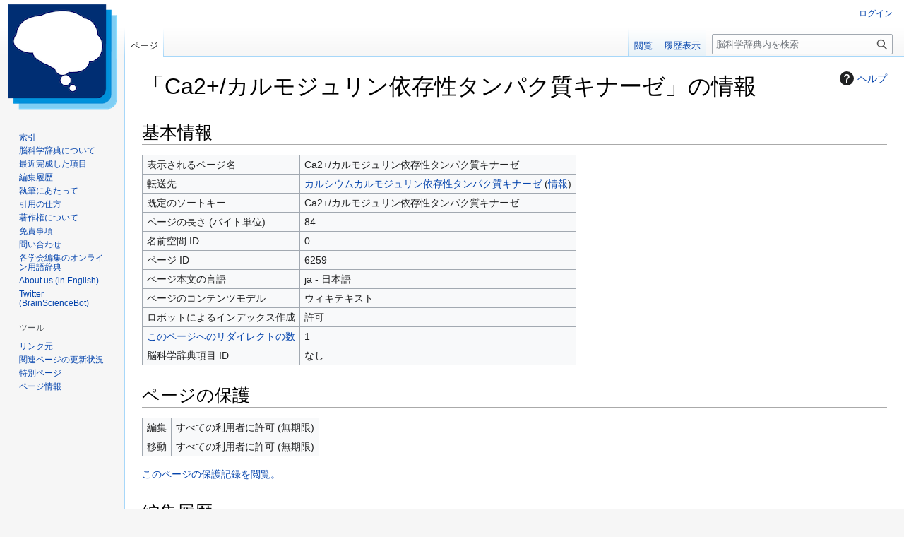

--- FILE ---
content_type: text/html; charset=UTF-8
request_url: https://bsd.neuroinf.jp/w/index.php?title=Ca2%2B/%E3%82%AB%E3%83%AB%E3%83%A2%E3%82%B8%E3%83%A5%E3%83%AA%E3%83%B3%E4%BE%9D%E5%AD%98%E6%80%A7%E3%82%BF%E3%83%B3%E3%83%91%E3%82%AF%E8%B3%AA%E3%82%AD%E3%83%8A%E3%83%BC%E3%82%BC&action=info
body_size: 5968
content:
<!DOCTYPE html>
<html class="client-nojs" lang="ja" dir="ltr">
<head>
<meta charset="UTF-8">
<title>「Ca2+/カルモジュリン依存性タンパク質キナーゼ」の情報 - 脳科学辞典</title>
<script>(function(){var className="client-js";var cookie=document.cookie.match(/(?:^|; )wiki_mw_mwclientpreferences=([^;]+)/);if(cookie){cookie[1].split('%2C').forEach(function(pref){className=className.replace(new RegExp('(^| )'+pref.replace(/-clientpref-\w+$|[^\w-]+/g,'')+'-clientpref-\\w+( |$)'),'$1'+pref+'$2');});}document.documentElement.className=className;}());RLCONF={"wgBreakFrames":true,"wgSeparatorTransformTable":["",""],"wgDigitTransformTable":["",""],"wgDefaultDateFormat":"ja","wgMonthNames":["","1月","2月","3月","4月","5月","6月","7月","8月","9月","10月","11月","12月"],"wgRequestId":"aWvBXnbM4xARxYTL5ldSpwACgg0","wgCanonicalNamespace":"","wgCanonicalSpecialPageName":false,"wgNamespaceNumber":0,"wgPageName":"Ca2+/カルモジュリン依存性タンパク質キナーゼ","wgTitle":"Ca2+/カルモジュリン依存性タンパク質キナーゼ","wgCurRevisionId":31283,"wgRevisionId":0,"wgArticleId":6259,"wgIsArticle":false,"wgIsRedirect":true,"wgAction":"info","wgUserName":null,"wgUserGroups":["*"],"wgCategories":[],"wgPageViewLanguage":"ja","wgPageContentLanguage":"ja","wgPageContentModel":"wikitext","wgRelevantPageName":"Ca2+/カルモジュリン依存性タンパク質キナーゼ","wgRelevantArticleId":6259,"wgIsProbablyEditable":false,"wgRelevantPageIsProbablyEditable":false,"wgRestrictionEdit":[],"wgRestrictionMove":[],"wgCiteReferencePreviewsActive":true,"wgMFDisplayWikibaseDescriptions":{"search":false,"watchlist":false,"tagline":false},"wgEditLatestRevision":true};
RLSTATE={"site.styles":"ready","user.styles":"ready","user":"ready","user.options":"loading","mediawiki.interface.helpers.styles":"ready","mediawiki.action.styles":"ready","mediawiki.helplink":"ready","skins.vector.styles.legacy":"ready","ext.embedVideo.styles":"ready"};RLPAGEMODULES=["site","mediawiki.page.ready","skins.vector.legacy.js","ext.PDBHandler","wikibase.ui.entitysearch","ext.embedVideo.overlay"];</script>
<script>(RLQ=window.RLQ||[]).push(function(){mw.loader.impl(function(){return["user.options@12s5i",function($,jQuery,require,module){mw.user.tokens.set({"patrolToken":"+\\","watchToken":"+\\","csrfToken":"+\\"});
}];});});</script>
<link rel="stylesheet" href="/w/load.php?lang=ja&amp;modules=ext.embedVideo.styles%7Cmediawiki.action.styles%7Cmediawiki.helplink%7Cmediawiki.interface.helpers.styles%7Cskins.vector.styles.legacy&amp;only=styles&amp;skin=vector">
<script async="" src="/w/load.php?lang=ja&amp;modules=startup&amp;only=scripts&amp;raw=1&amp;skin=vector"></script>
<meta name="ResourceLoaderDynamicStyles" content="">
<link rel="stylesheet" href="/w/load.php?lang=ja&amp;modules=site.styles&amp;only=styles&amp;skin=vector">
<meta name="generator" content="MediaWiki 1.43.6">
<meta name="robots" content="noindex,nofollow,max-image-preview:standard">
<meta name="format-detection" content="telephone=no">
<meta name="viewport" content="width=1120">
<link rel="icon" href="/w/images/favicon.ico">
<link rel="search" type="application/opensearchdescription+xml" href="/w/rest.php/v1/search" title="脳科学辞典 (ja)">
<link rel="EditURI" type="application/rsd+xml" href="https://bsd.neuroinf.jp/w/api.php?action=rsd">
<link rel="license" href="https://creativecommons.org/licenses/by-nc-sa/4.0/deed.ja">
<link rel="alternate" type="application/atom+xml" title="脳科学辞典の Atom フィード" href="/w/index.php?title=%E7%89%B9%E5%88%A5:%E6%9C%80%E8%BF%91%E3%81%AE%E6%9B%B4%E6%96%B0&amp;feed=atom">
</head>
<body class="skin-vector-legacy mediawiki ltr sitedir-ltr mw-hide-empty-elt ns-0 ns-subject page-Ca2_カルモジュリン依存性タンパク質キナーゼ rootpage-Ca2_カルモジュリン依存性タンパク質キナーゼ skin-vector action-info approvedRevs-approved"><div id="mw-page-base" class="noprint"></div>
<div id="mw-head-base" class="noprint"></div>
<div id="content" class="mw-body" role="main">
	<a id="top"></a>
	<div id="siteNotice"></div>
	<div class="mw-indicators">
	<div id="mw-indicator-mw-helplink" class="mw-indicator"><a href="https://www.mediawiki.org/wiki/Special:MyLanguage/Page_information" target="_blank" class="mw-helplink"><span class="mw-helplink-icon"></span>ヘルプ</a></div>
	</div>
	<h1 id="firstHeading" class="firstHeading mw-first-heading">「Ca2+/カルモジュリン依存性タンパク質キナーゼ」の情報</h1>
	<div id="bodyContent" class="vector-body">
		
		<div id="contentSub"><div id="mw-content-subtitle"></div></div>
		<div id="contentSub2"></div>
		
		<div id="jump-to-nav"></div>
		<a class="mw-jump-link" href="#mw-head">ナビゲーションに移動</a>
		<a class="mw-jump-link" href="#searchInput">検索に移動</a>
		<div id="mw-content-text" class="mw-body-content"><h2 id="基本情報"><span id="mw-pageinfo-header-basic"></span>基本情報</h2>
<table class="wikitable mw-page-info">
<tr id="mw-pageinfo-display-title" style="vertical-align: top;"><td>表示されるページ名</td><td>Ca2+/カルモジュリン依存性タンパク質キナーゼ</td></tr>
<tr id="mw-pageinfo-redirectsto" style="vertical-align: top;"><td>転送先</td><td><a href="/wiki/%E3%82%AB%E3%83%AB%E3%82%B7%E3%82%A6%E3%83%A0%E3%82%AB%E3%83%AB%E3%83%A2%E3%82%B8%E3%83%A5%E3%83%AA%E3%83%B3%E4%BE%9D%E5%AD%98%E6%80%A7%E3%82%BF%E3%83%B3%E3%83%91%E3%82%AF%E8%B3%AA%E3%82%AD%E3%83%8A%E3%83%BC%E3%82%BC" title="カルシウムカルモジュリン依存性タンパク質キナーゼ">カルシウムカルモジュリン依存性タンパク質キナーゼ</a> (<a href="/w/index.php?title=%E3%82%AB%E3%83%AB%E3%82%B7%E3%82%A6%E3%83%A0%E3%82%AB%E3%83%AB%E3%83%A2%E3%82%B8%E3%83%A5%E3%83%AA%E3%83%B3%E4%BE%9D%E5%AD%98%E6%80%A7%E3%82%BF%E3%83%B3%E3%83%91%E3%82%AF%E8%B3%AA%E3%82%AD%E3%83%8A%E3%83%BC%E3%82%BC&amp;action=info" title="カルシウムカルモジュリン依存性タンパク質キナーゼ">情報</a>)</td></tr>
<tr id="mw-pageinfo-default-sort" style="vertical-align: top;"><td>既定のソートキー</td><td>Ca2+/カルモジュリン依存性タンパク質キナーゼ</td></tr>
<tr id="mw-pageinfo-length" style="vertical-align: top;"><td>ページの長さ (バイト単位)</td><td>84</td></tr>
<tr id="mw-pageinfo-namespace-id" style="vertical-align: top;"><td>名前空間 ID</td><td>0</td></tr>
<tr id="mw-pageinfo-article-id" style="vertical-align: top;"><td>ページ ID</td><td>6259</td></tr>
<tr style="vertical-align: top;"><td>ページ本文の言語</td><td>ja - 日本語</td></tr>
<tr id="mw-pageinfo-content-model" style="vertical-align: top;"><td>ページのコンテンツモデル</td><td>ウィキテキスト</td></tr>
<tr id="mw-pageinfo-robot-policy" style="vertical-align: top;"><td>ロボットによるインデックス作成</td><td>許可</td></tr>
<tr style="vertical-align: top;"><td><a href="/w/index.php?title=%E7%89%B9%E5%88%A5:%E3%83%AA%E3%83%B3%E3%82%AF%E5%85%83/Ca2%2B/%E3%82%AB%E3%83%AB%E3%83%A2%E3%82%B8%E3%83%A5%E3%83%AA%E3%83%B3%E4%BE%9D%E5%AD%98%E6%80%A7%E3%82%BF%E3%83%B3%E3%83%91%E3%82%AF%E8%B3%AA%E3%82%AD%E3%83%8A%E3%83%BC%E3%82%BC&amp;hidelinks=1&amp;hidetrans=1" title="特別:リンク元/Ca2+/カルモジュリン依存性タンパク質キナーゼ">このページへのリダイレクトの数</a></td><td>1</td></tr>
<tr style="vertical-align: top;"><td>脳科学辞典項目 ID</td><td>なし</td></tr>
</table>
<h2 id="ページの保護"><span id="mw-pageinfo-header-restrictions"></span>ページの保護</h2>
<table class="wikitable mw-page-info">
<tr id="mw-restriction-edit" style="vertical-align: top;"><td>編集</td><td>すべての利用者に許可 (無期限)</td></tr>
<tr id="mw-restriction-move" style="vertical-align: top;"><td>移動</td><td>すべての利用者に許可 (無期限)</td></tr>
</table>
<a href="/w/index.php?title=%E7%89%B9%E5%88%A5:%E3%83%AD%E3%82%B0&amp;type=protect&amp;page=Ca2%2B%2F%E3%82%AB%E3%83%AB%E3%83%A2%E3%82%B8%E3%83%A5%E3%83%AA%E3%83%B3%E4%BE%9D%E5%AD%98%E6%80%A7%E3%82%BF%E3%83%B3%E3%83%91%E3%82%AF%E8%B3%AA%E3%82%AD%E3%83%8A%E3%83%BC%E3%82%BC" title="特別:ログ">このページの保護記録を閲覧。</a>
<h2 id="編集履歴"><span id="mw-pageinfo-header-edits"></span>編集履歴</h2>
<table class="wikitable mw-page-info">
<tr id="mw-pageinfo-firstuser" style="vertical-align: top;"><td>ページの作成者</td><td><a href="/wiki/%E5%88%A9%E7%94%A8%E8%80%85:WikiSysop" class="mw-userlink" title="利用者:WikiSysop" data-mw-revid="31283"><bdi>WikiSysop</bdi></a> <span class="mw-usertoollinks">(<a href="/w/index.php?title=%E5%88%A9%E7%94%A8%E8%80%85%E3%83%BB%E3%83%88%E3%83%BC%E3%82%AF:WikiSysop&amp;action=edit&amp;redlink=1" class="new mw-usertoollinks-talk" title="利用者・トーク:WikiSysop (存在しないページ)">トーク</a> | <a href="/wiki/%E7%89%B9%E5%88%A5:%E6%8A%95%E7%A8%BF%E8%A8%98%E9%8C%B2/WikiSysop" class="mw-usertoollinks-contribs" title="特別:投稿記録/WikiSysop">投稿記録</a>)</span></td></tr>
<tr id="mw-pageinfo-firsttime" style="vertical-align: top;"><td>ページの作成日時</td><td><a href="/w/index.php?title=Ca2%2B/%E3%82%AB%E3%83%AB%E3%83%A2%E3%82%B8%E3%83%A5%E3%83%AA%E3%83%B3%E4%BE%9D%E5%AD%98%E6%80%A7%E3%82%BF%E3%83%B3%E3%83%91%E3%82%AF%E8%B3%AA%E3%82%AD%E3%83%8A%E3%83%BC%E3%82%BC&amp;oldid=31283" class="mw-redirect" title="Ca2+/カルモジュリン依存性タンパク質キナーゼ">2015年8月8日 (土) 10:16</a></td></tr>
<tr id="mw-pageinfo-lastuser" style="vertical-align: top;"><td>最終編集者</td><td><a href="/wiki/%E5%88%A9%E7%94%A8%E8%80%85:WikiSysop" class="mw-userlink" title="利用者:WikiSysop" data-mw-revid="31283"><bdi>WikiSysop</bdi></a> <span class="mw-usertoollinks">(<a href="/w/index.php?title=%E5%88%A9%E7%94%A8%E8%80%85%E3%83%BB%E3%83%88%E3%83%BC%E3%82%AF:WikiSysop&amp;action=edit&amp;redlink=1" class="new mw-usertoollinks-talk" title="利用者・トーク:WikiSysop (存在しないページ)">トーク</a> | <a href="/wiki/%E7%89%B9%E5%88%A5:%E6%8A%95%E7%A8%BF%E8%A8%98%E9%8C%B2/WikiSysop" class="mw-usertoollinks-contribs" title="特別:投稿記録/WikiSysop">投稿記録</a>)</span></td></tr>
<tr id="mw-pageinfo-lasttime" style="vertical-align: top;"><td>最終編集日時</td><td><a href="/w/index.php?title=Ca2%2B/%E3%82%AB%E3%83%AB%E3%83%A2%E3%82%B8%E3%83%A5%E3%83%AA%E3%83%B3%E4%BE%9D%E5%AD%98%E6%80%A7%E3%82%BF%E3%83%B3%E3%83%91%E3%82%AF%E8%B3%AA%E3%82%AD%E3%83%8A%E3%83%BC%E3%82%BC&amp;oldid=31283" class="mw-redirect" title="Ca2+/カルモジュリン依存性タンパク質キナーゼ">2015年8月8日 (土) 10:16</a></td></tr>
<tr id="mw-pageinfo-edits" style="vertical-align: top;"><td>総編集回数</td><td>1</td></tr>
<tr id="mw-pageinfo-authors" style="vertical-align: top;"><td>総投稿者数</td><td>1</td></tr>
<tr id="mw-pageinfo-recent-edits" style="vertical-align: top;"><td>最近の編集回数 (過去 90 日)</td><td>0</td></tr>
<tr id="mw-pageinfo-recent-authors" style="vertical-align: top;"><td>最近の投稿者数</td><td>0</td></tr>
</table>

<div class="printfooter" data-nosnippet="">「<a dir="ltr" href="https://bsd.neuroinf.jp/wiki/Ca2%2B/カルモジュリン依存性タンパク質キナーゼ">https://bsd.neuroinf.jp/wiki/Ca2%2B/カルモジュリン依存性タンパク質キナーゼ</a>」から取得</div></div>
		<div id="catlinks" class="catlinks catlinks-allhidden" data-mw="interface"></div>
	</div>
</div>

<div id="mw-navigation">
	<h2>ナビゲーション メニュー</h2>
	<div id="mw-head">
		
<nav id="p-personal" class="mw-portlet mw-portlet-personal vector-user-menu-legacy vector-menu" aria-labelledby="p-personal-label"  >
	<h3
		id="p-personal-label"
		
		class="vector-menu-heading "
	>
		<span class="vector-menu-heading-label">個人用ツール</span>
	</h3>
	<div class="vector-menu-content">
		
		<ul class="vector-menu-content-list">
			
			<li id="pt-login" class="mw-list-item"><a href="/w/index.php?title=%E7%89%B9%E5%88%A5:%E3%83%AD%E3%82%B0%E3%82%A4%E3%83%B3&amp;returnto=Ca2%2B%2F%E3%82%AB%E3%83%AB%E3%83%A2%E3%82%B8%E3%83%A5%E3%83%AA%E3%83%B3%E4%BE%9D%E5%AD%98%E6%80%A7%E3%82%BF%E3%83%B3%E3%83%91%E3%82%AF%E8%B3%AA%E3%82%AD%E3%83%8A%E3%83%BC%E3%82%BC&amp;returntoquery=action%3Dinfo" title="ログインすることを推奨します。ただし、必須ではありません。 [o]" accesskey="o"><span>ログイン</span></a></li>
		</ul>
		
	</div>
</nav>

		<div id="left-navigation">
			
<nav id="p-namespaces" class="mw-portlet mw-portlet-namespaces vector-menu-tabs vector-menu-tabs-legacy vector-menu" aria-labelledby="p-namespaces-label"  >
	<h3
		id="p-namespaces-label"
		
		class="vector-menu-heading "
	>
		<span class="vector-menu-heading-label">名前空間</span>
	</h3>
	<div class="vector-menu-content">
		
		<ul class="vector-menu-content-list">
			
			<li id="ca-nstab-main" class="selected mw-list-item"><a href="/wiki/Ca2%2B/%E3%82%AB%E3%83%AB%E3%83%A2%E3%82%B8%E3%83%A5%E3%83%AA%E3%83%B3%E4%BE%9D%E5%AD%98%E6%80%A7%E3%82%BF%E3%83%B3%E3%83%91%E3%82%AF%E8%B3%AA%E3%82%AD%E3%83%8A%E3%83%BC%E3%82%BC" class="mw-redirect" title="コンテンツページを表示 [c]" accesskey="c"><span>ページ</span></a></li>
		</ul>
		
	</div>
</nav>

			
<nav id="p-variants" class="mw-portlet mw-portlet-variants emptyPortlet vector-menu-dropdown vector-menu" aria-labelledby="p-variants-label"  >
	<input type="checkbox"
		id="p-variants-checkbox"
		role="button"
		aria-haspopup="true"
		data-event-name="ui.dropdown-p-variants"
		class="vector-menu-checkbox"
		aria-labelledby="p-variants-label"
	>
	<label
		id="p-variants-label"
		
		class="vector-menu-heading "
	>
		<span class="vector-menu-heading-label">日本語</span>
	</label>
	<div class="vector-menu-content">
		
		<ul class="vector-menu-content-list">
			
			
		</ul>
		
	</div>
</nav>

		</div>
		<div id="right-navigation">
			
<nav id="p-views" class="mw-portlet mw-portlet-views vector-menu-tabs vector-menu-tabs-legacy vector-menu" aria-labelledby="p-views-label"  >
	<h3
		id="p-views-label"
		
		class="vector-menu-heading "
	>
		<span class="vector-menu-heading-label">表示</span>
	</h3>
	<div class="vector-menu-content">
		
		<ul class="vector-menu-content-list">
			
			<li id="ca-view" class="mw-list-item"><a href="/wiki/Ca2%2B/%E3%82%AB%E3%83%AB%E3%83%A2%E3%82%B8%E3%83%A5%E3%83%AA%E3%83%B3%E4%BE%9D%E5%AD%98%E6%80%A7%E3%82%BF%E3%83%B3%E3%83%91%E3%82%AF%E8%B3%AA%E3%82%AD%E3%83%8A%E3%83%BC%E3%82%BC" class="mw-redirect"><span>閲覧</span></a></li><li id="ca-history" class="mw-list-item"><a href="/w/index.php?title=Ca2%2B/%E3%82%AB%E3%83%AB%E3%83%A2%E3%82%B8%E3%83%A5%E3%83%AA%E3%83%B3%E4%BE%9D%E5%AD%98%E6%80%A7%E3%82%BF%E3%83%B3%E3%83%91%E3%82%AF%E8%B3%AA%E3%82%AD%E3%83%8A%E3%83%BC%E3%82%BC&amp;action=history" title="このページの過去の版 [h]" accesskey="h"><span>履歴表示</span></a></li>
		</ul>
		
	</div>
</nav>

			
<nav id="p-cactions" class="mw-portlet mw-portlet-cactions emptyPortlet vector-menu-dropdown vector-menu" aria-labelledby="p-cactions-label"  title="その他の操作" >
	<input type="checkbox"
		id="p-cactions-checkbox"
		role="button"
		aria-haspopup="true"
		data-event-name="ui.dropdown-p-cactions"
		class="vector-menu-checkbox"
		aria-labelledby="p-cactions-label"
	>
	<label
		id="p-cactions-label"
		
		class="vector-menu-heading "
	>
		<span class="vector-menu-heading-label">その他</span>
	</label>
	<div class="vector-menu-content">
		
		<ul class="vector-menu-content-list">
			
			
		</ul>
		
	</div>
</nav>

			
<div id="p-search" role="search" class="vector-search-box-vue  vector-search-box-show-thumbnail vector-search-box-auto-expand-width vector-search-box">
	<h3 >検索</h3>
	<form action="/w/index.php" id="searchform" class="vector-search-box-form">
		<div id="simpleSearch"
			class="vector-search-box-inner"
			 data-search-loc="header-navigation">
			<input class="vector-search-box-input"
				 type="search" name="search" placeholder="脳科学辞典内を検索" aria-label="脳科学辞典内を検索" autocapitalize="sentences" title="脳科学辞典内を検索 [f]" accesskey="f" id="searchInput"
			>
			<input type="hidden" name="title" value="特別:検索">
			<input id="mw-searchButton"
				 class="searchButton mw-fallbackSearchButton" type="submit" name="fulltext" title="この文字列が含まれるページを探す" value="検索">
			<input id="searchButton"
				 class="searchButton" type="submit" name="go" title="厳密に一致する名前のページが存在すれば、そのページへ移動する" value="表示">
		</div>
	</form>
</div>

		</div>
	</div>
	
<div id="mw-panel" class="vector-legacy-sidebar">
	<div id="p-logo" role="banner">
		<a class="mw-wiki-logo" href="/wiki/%E3%83%A1%E3%82%A4%E3%83%B3%E3%83%9A%E3%83%BC%E3%82%B8"
			title="メインページに移動する"></a>
	</div>
	
<nav id="p-navigation" class="mw-portlet mw-portlet-navigation vector-menu-portal portal vector-menu" aria-labelledby="p-navigation-label"  >
	<h3
		id="p-navigation-label"
		
		class="vector-menu-heading "
	>
		<span class="vector-menu-heading-label">案内</span>
	</h3>
	<div class="vector-menu-content">
		
		<ul class="vector-menu-content-list">
			
			<li id="n-索引" class="mw-list-item"><a href="/wiki/%E3%83%A1%E3%82%A4%E3%83%B3%E3%83%9A%E3%83%BC%E3%82%B8"><span>索引</span></a></li><li id="n-脳科学辞典について" class="mw-list-item"><a href="/wiki/%E8%84%B3%E7%A7%91%E5%AD%A6%E8%BE%9E%E5%85%B8:%E8%84%B3%E7%A7%91%E5%AD%A6%E8%BE%9E%E5%85%B8%E3%81%AB%E3%81%A4%E3%81%84%E3%81%A6"><span>脳科学辞典について</span></a></li><li id="n-最近完成した項目" class="mw-list-item"><a href="/wiki/%E8%84%B3%E7%A7%91%E5%AD%A6%E8%BE%9E%E5%85%B8:%E6%9C%80%E8%BF%91%E5%AE%8C%E6%88%90%E3%81%97%E3%81%9F%E9%A0%85%E7%9B%AE"><span>最近完成した項目</span></a></li><li id="n-編集履歴" class="mw-list-item"><a href="/wiki/%E7%89%B9%E5%88%A5:%E6%9C%80%E8%BF%91%E3%81%AE%E6%9B%B4%E6%96%B0"><span>編集履歴</span></a></li><li id="n-執筆にあたって" class="mw-list-item"><a href="/wiki/%E8%84%B3%E7%A7%91%E5%AD%A6%E8%BE%9E%E5%85%B8:%E5%9F%B7%E7%AD%86%E3%81%AB%E3%81%82%E3%81%9F%E3%81%A3%E3%81%A6"><span>執筆にあたって</span></a></li><li id="n-引用の仕方" class="mw-list-item"><a href="/wiki/%E8%84%B3%E7%A7%91%E5%AD%A6%E8%BE%9E%E5%85%B8:%E5%BC%95%E7%94%A8%E3%81%AE%E4%BB%95%E6%96%B9"><span>引用の仕方</span></a></li><li id="n-著作権について" class="mw-list-item"><a href="/wiki/%E8%84%B3%E7%A7%91%E5%AD%A6%E8%BE%9E%E5%85%B8:%E8%91%97%E4%BD%9C%E6%A8%A9"><span>著作権について</span></a></li><li id="n-免責事項" class="mw-list-item"><a href="/wiki/%E8%84%B3%E7%A7%91%E5%AD%A6%E8%BE%9E%E5%85%B8:%E5%85%8D%E8%B2%AC%E4%BA%8B%E9%A0%85"><span>免責事項</span></a></li><li id="n-問い合わせ" class="mw-list-item"><a href="/wiki/%E8%84%B3%E7%A7%91%E5%AD%A6%E8%BE%9E%E5%85%B8:%E5%95%8F%E3%81%84%E5%90%88%E3%82%8F%E3%81%9B"><span>問い合わせ</span></a></li><li id="n-各学会編集のオンライン用語辞典" class="mw-list-item"><a href="/wiki/%E8%84%B3%E7%A7%91%E5%AD%A6%E8%BE%9E%E5%85%B8:%E5%90%84%E5%AD%A6%E4%BC%9A%E7%B7%A8%E9%9B%86%E3%81%AE%E3%82%AA%E3%83%B3%E3%83%A9%E3%82%A4%E3%83%B3%E7%94%A8%E8%AA%9E%E8%BE%9E%E5%85%B8"><span>各学会編集のオンライン用語辞典</span></a></li><li id="n-About-us--(in-English)" class="mw-list-item"><a href="/wiki/About_us"><span>About us  (in English)</span></a></li><li id="n-Twitter-(BrainScienceBot)" class="mw-list-item"><a href="https://twitter.com/BrainScienceBot" rel="nofollow"><span>Twitter (BrainScienceBot)</span></a></li>
		</ul>
		
	</div>
</nav>

	
<nav id="p-tb" class="mw-portlet mw-portlet-tb vector-menu-portal portal vector-menu" aria-labelledby="p-tb-label"  >
	<h3
		id="p-tb-label"
		
		class="vector-menu-heading "
	>
		<span class="vector-menu-heading-label">ツール</span>
	</h3>
	<div class="vector-menu-content">
		
		<ul class="vector-menu-content-list">
			
			<li id="t-whatlinkshere" class="mw-list-item"><a href="/wiki/%E7%89%B9%E5%88%A5:%E3%83%AA%E3%83%B3%E3%82%AF%E5%85%83/Ca2%2B/%E3%82%AB%E3%83%AB%E3%83%A2%E3%82%B8%E3%83%A5%E3%83%AA%E3%83%B3%E4%BE%9D%E5%AD%98%E6%80%A7%E3%82%BF%E3%83%B3%E3%83%91%E3%82%AF%E8%B3%AA%E3%82%AD%E3%83%8A%E3%83%BC%E3%82%BC" title="ここにリンクしている全ウィキページの一覧 [j]" accesskey="j"><span>リンク元</span></a></li><li id="t-recentchangeslinked" class="mw-list-item"><a href="/wiki/%E7%89%B9%E5%88%A5:%E9%96%A2%E9%80%A3%E3%83%9A%E3%83%BC%E3%82%B8%E3%81%AE%E6%9B%B4%E6%96%B0%E7%8A%B6%E6%B3%81/Ca2%2B/%E3%82%AB%E3%83%AB%E3%83%A2%E3%82%B8%E3%83%A5%E3%83%AA%E3%83%B3%E4%BE%9D%E5%AD%98%E6%80%A7%E3%82%BF%E3%83%B3%E3%83%91%E3%82%AF%E8%B3%AA%E3%82%AD%E3%83%8A%E3%83%BC%E3%82%BC" rel="nofollow" title="このページからリンクしているページの最近の更新 [k]" accesskey="k"><span>関連ページの更新状況</span></a></li><li id="t-specialpages" class="mw-list-item"><a href="/wiki/%E7%89%B9%E5%88%A5:%E7%89%B9%E5%88%A5%E3%83%9A%E3%83%BC%E3%82%B8%E4%B8%80%E8%A6%A7" title="特別ページの一覧 [q]" accesskey="q"><span>特別ページ</span></a></li><li id="t-info" class="mw-list-item"><a href="/w/index.php?title=Ca2%2B/%E3%82%AB%E3%83%AB%E3%83%A2%E3%82%B8%E3%83%A5%E3%83%AA%E3%83%B3%E4%BE%9D%E5%AD%98%E6%80%A7%E3%82%BF%E3%83%B3%E3%83%91%E3%82%AF%E8%B3%AA%E3%82%AD%E3%83%8A%E3%83%BC%E3%82%BC&amp;action=info" title="このページについての詳細情報"><span>ページ情報</span></a></li>
		</ul>
		
	</div>
</nav>

<nav id="p-wikibase-otherprojects" class="mw-portlet mw-portlet-wikibase-otherprojects emptyPortlet vector-menu-portal portal vector-menu" aria-labelledby="p-wikibase-otherprojects-label"  >
	<h3
		id="p-wikibase-otherprojects-label"
		
		class="vector-menu-heading "
	>
		<span class="vector-menu-heading-label">他のプロジェクト</span>
	</h3>
	<div class="vector-menu-content">
		
		<ul class="vector-menu-content-list">
			
			
		</ul>
		
	</div>
</nav>

	
</div>

</div>

<footer id="footer" class="mw-footer" >
	<ul id="footer-info">
</ul>

	<ul id="footer-places">
	<li id="footer-places-privacy"><a href="/wiki/%E8%84%B3%E7%A7%91%E5%AD%A6%E8%BE%9E%E5%85%B8:%E3%83%97%E3%83%A9%E3%82%A4%E3%83%90%E3%82%B7%E3%83%BC%E3%83%BB%E3%83%9D%E3%83%AA%E3%82%B7%E3%83%BC">プライバシー・ポリシー</a></li>
	<li id="footer-places-about"><a href="/wiki/%E8%84%B3%E7%A7%91%E5%AD%A6%E8%BE%9E%E5%85%B8:%E8%84%B3%E7%A7%91%E5%AD%A6%E8%BE%9E%E5%85%B8%E3%81%AB%E3%81%A4%E3%81%84%E3%81%A6">脳科学辞典について</a></li>
	<li id="footer-places-disclaimers"><a href="/wiki/%E8%84%B3%E7%A7%91%E5%AD%A6%E8%BE%9E%E5%85%B8:%E5%85%8D%E8%B2%AC%E4%BA%8B%E9%A0%85">免責事項</a></li>
	<li id="footer-places-mobileview"><a href="https://bsd.neuroinf.jp/w/index.php?title=Ca2%2B/%E3%82%AB%E3%83%AB%E3%83%A2%E3%82%B8%E3%83%A5%E3%83%AA%E3%83%B3%E4%BE%9D%E5%AD%98%E6%80%A7%E3%82%BF%E3%83%B3%E3%83%91%E3%82%AF%E8%B3%AA%E3%82%AD%E3%83%8A%E3%83%BC%E3%82%BC&amp;action=info&amp;mobileaction=toggle_view_mobile" class="noprint stopMobileRedirectToggle">モバイルビュー</a></li>
</ul>

	<ul id="footer-icons" class="noprint">
	<li id="footer-copyrightico"><a href="https://creativecommons.org/licenses/by-nc-sa/4.0/deed.ja" class="cdx-button cdx-button--fake-button cdx-button--size-large cdx-button--fake-button--enabled"><img src="/w/resources/assets/licenses/cc-by-nc-sa.png" alt="クリエイティブ・コモンズ 表示-非営利-継承 4.0 国際" width="88" height="31" loading="lazy"></a></li>
	<li id="footer-poweredbyico"><a href="https://www.mediawiki.org/" class="cdx-button cdx-button--fake-button cdx-button--size-large cdx-button--fake-button--enabled"><img src="/w/resources/assets/poweredby_mediawiki.svg" alt="Powered by MediaWiki" width="88" height="31" loading="lazy"></a></li>
</ul>

</footer>

<script src="https://www.googletagmanager.com/gtag/js?id=G-MBE4H1M7WX" async=""></script><script>
window.dataLayer = window.dataLayer || [];

function gtag(){dataLayer.push(arguments);}
gtag('js', new Date());
gtag('config', 'G-MBE4H1M7WX', {});
</script>

<script>(RLQ=window.RLQ||[]).push(function(){mw.config.set({"wgBackendResponseTime":134});});</script>
</body>
</html>

--- FILE ---
content_type: text/javascript; charset=utf-8
request_url: https://bsd.neuroinf.jp/w/load.php?lang=ja&modules=startup&only=scripts&raw=1&skin=vector
body_size: 12869
content:
function isCompatible(){return!!('querySelector'in document&&'localStorage'in window&&typeof Promise==='function'&&Promise.prototype['finally']&&(function(){try{new Function('(a = 0) => a');return true;}catch(e){return false;}}())&&/./g.flags==='g');}if(!isCompatible()){document.documentElement.className=document.documentElement.className.replace(/(^|\s)client-js(\s|$)/,'$1client-nojs$2');while(window.NORLQ&&NORLQ[0]){NORLQ.shift()();}NORLQ={push:function(fn){fn();}};RLQ={push:function(){}};}else{if(window.performance&&performance.mark){performance.mark('mwStartup');}(function(){'use strict';var con=window.console;function Map(){this.values=Object.create(null);}Map.prototype={constructor:Map,get:function(selection,fallback){if(arguments.length<2){fallback=null;}if(typeof selection==='string'){return selection in this.values?this.values[selection]:fallback;}var results;if(Array.isArray(selection)){results={};for(var i=0;i<selection.length;i++){if(typeof selection[i]==='string'){results[selection[i]]=selection[i]in this.values?
this.values[selection[i]]:fallback;}}return results;}if(selection===undefined){results={};for(var key in this.values){results[key]=this.values[key];}return results;}return fallback;},set:function(selection,value){if(arguments.length>1){if(typeof selection==='string'){this.values[selection]=value;return true;}}else if(typeof selection==='object'){for(var key in selection){this.values[key]=selection[key];}return true;}return false;},exists:function(selection){return typeof selection==='string'&&selection in this.values;}};var log=function(){};log.warn=Function.prototype.bind.call(con.warn,con);var mw={now:function(){var perf=window.performance;var navStart=perf&&perf.timing&&perf.timing.navigationStart;mw.now=navStart&&perf.now?function(){return navStart+perf.now();}:Date.now;return mw.now();},trackQueue:[],trackError:function(data){if(mw.track){mw.track('resourceloader.exception',data);}else{mw.trackQueue.push({topic:'resourceloader.exception',data:data});}var e=data.exception;var msg=(e?'Exception':'Error')+
' in '+data.source+(data.module?' in module '+data.module:'')+(e?':':'.');con.log(msg);if(e){con.warn(e);}},Map:Map,config:new Map(),messages:new Map(),templates:new Map(),log:log};window.mw=window.mediaWiki=mw;window.QUnit=undefined;}());(function(){'use strict';var store,hasOwn=Object.hasOwnProperty;function fnv132(str){var hash=0x811C9DC5;for(var i=0;i<str.length;i++){hash+=(hash<<1)+(hash<<4)+(hash<<7)+(hash<<8)+(hash<<24);hash^=str.charCodeAt(i);}hash=(hash>>>0).toString(36).slice(0,5);while(hash.length<5){hash='0'+hash;}return hash;}var registry=Object.create(null),sources=Object.create(null),handlingPendingRequests=false,pendingRequests=[],queue=[],jobs=[],willPropagate=false,errorModules=[],baseModules=["jquery","mediawiki.base"],marker=document.querySelector('meta[name="ResourceLoaderDynamicStyles"]'),lastCssBuffer;function addToHead(el,nextNode){if(nextNode&&nextNode.parentNode){nextNode.parentNode.insertBefore(el,nextNode);}else{document.head.appendChild(el);}}function newStyleTag(text,nextNode){
var el=document.createElement('style');el.appendChild(document.createTextNode(text));addToHead(el,nextNode);return el;}function flushCssBuffer(cssBuffer){if(cssBuffer===lastCssBuffer){lastCssBuffer=null;}newStyleTag(cssBuffer.cssText,marker);for(var i=0;i<cssBuffer.callbacks.length;i++){cssBuffer.callbacks[i]();}}function addEmbeddedCSS(cssText,callback){if(!lastCssBuffer||cssText.startsWith('@import')){lastCssBuffer={cssText:'',callbacks:[]};requestAnimationFrame(flushCssBuffer.bind(null,lastCssBuffer));}lastCssBuffer.cssText+='\n'+cssText;lastCssBuffer.callbacks.push(callback);}function getCombinedVersion(modules){var hashes=modules.reduce(function(result,module){return result+registry[module].version;},'');return fnv132(hashes);}function allReady(modules){for(var i=0;i<modules.length;i++){if(mw.loader.getState(modules[i])!=='ready'){return false;}}return true;}function allWithImplicitReady(module){return allReady(registry[module].dependencies)&&(baseModules.indexOf(module)!==-1||allReady(baseModules));
}function anyFailed(modules){for(var i=0;i<modules.length;i++){var state=mw.loader.getState(modules[i]);if(state==='error'||state==='missing'){return modules[i];}}return false;}function doPropagation(){var didPropagate=true;var module;while(didPropagate){didPropagate=false;while(errorModules.length){var errorModule=errorModules.shift(),baseModuleError=baseModules.indexOf(errorModule)!==-1;for(module in registry){if(registry[module].state!=='error'&&registry[module].state!=='missing'){if(baseModuleError&&baseModules.indexOf(module)===-1){registry[module].state='error';didPropagate=true;}else if(registry[module].dependencies.indexOf(errorModule)!==-1){registry[module].state='error';errorModules.push(module);didPropagate=true;}}}}for(module in registry){if(registry[module].state==='loaded'&&allWithImplicitReady(module)){execute(module);didPropagate=true;}}for(var i=0;i<jobs.length;i++){var job=jobs[i];var failed=anyFailed(job.dependencies);if(failed!==false||allReady(job.dependencies)){
jobs.splice(i,1);i-=1;try{if(failed!==false&&job.error){job.error(new Error('Failed dependency: '+failed),job.dependencies);}else if(failed===false&&job.ready){job.ready();}}catch(e){mw.trackError({exception:e,source:'load-callback'});}didPropagate=true;}}}willPropagate=false;}function setAndPropagate(module,state){registry[module].state=state;if(state==='ready'){store.add(module);}else if(state==='error'||state==='missing'){errorModules.push(module);}else if(state!=='loaded'){return;}if(willPropagate){return;}willPropagate=true;mw.requestIdleCallback(doPropagation,{timeout:1});}function sortDependencies(module,resolved,unresolved){if(!(module in registry)){throw new Error('Unknown module: '+module);}if(typeof registry[module].skip==='string'){var skip=(new Function(registry[module].skip)());registry[module].skip=!!skip;if(skip){registry[module].dependencies=[];setAndPropagate(module,'ready');return;}}if(!unresolved){unresolved=new Set();}var deps=registry[module].dependencies;
unresolved.add(module);for(var i=0;i<deps.length;i++){if(resolved.indexOf(deps[i])===-1){if(unresolved.has(deps[i])){throw new Error('Circular reference detected: '+module+' -> '+deps[i]);}sortDependencies(deps[i],resolved,unresolved);}}resolved.push(module);}function resolve(modules){var resolved=baseModules.slice();for(var i=0;i<modules.length;i++){sortDependencies(modules[i],resolved);}return resolved;}function resolveStubbornly(modules){var resolved=baseModules.slice();for(var i=0;i<modules.length;i++){var saved=resolved.slice();try{sortDependencies(modules[i],resolved);}catch(err){resolved=saved;mw.log.warn('Skipped unavailable module '+modules[i]);if(modules[i]in registry){mw.trackError({exception:err,source:'resolve'});}}}return resolved;}function resolveRelativePath(relativePath,basePath){var relParts=relativePath.match(/^((?:\.\.?\/)+)(.*)$/);if(!relParts){return null;}var baseDirParts=basePath.split('/');baseDirParts.pop();var prefixes=relParts[1].split('/');prefixes.pop();
var prefix;var reachedRoot=false;while((prefix=prefixes.pop())!==undefined){if(prefix==='..'){reachedRoot=!baseDirParts.length||reachedRoot;if(!reachedRoot){baseDirParts.pop();}else{baseDirParts.push(prefix);}}}return(baseDirParts.length?baseDirParts.join('/')+'/':'')+relParts[2];}function makeRequireFunction(moduleObj,basePath){return function require(moduleName){var fileName=resolveRelativePath(moduleName,basePath);if(fileName===null){return mw.loader.require(moduleName);}if(hasOwn.call(moduleObj.packageExports,fileName)){return moduleObj.packageExports[fileName];}var scriptFiles=moduleObj.script.files;if(!hasOwn.call(scriptFiles,fileName)){throw new Error('Cannot require undefined file '+fileName);}var result,fileContent=scriptFiles[fileName];if(typeof fileContent==='function'){var moduleParam={exports:{}};fileContent(makeRequireFunction(moduleObj,fileName),moduleParam,moduleParam.exports);result=moduleParam.exports;}else{result=fileContent;}moduleObj.packageExports[fileName]=result;
return result;};}function addScript(src,callback,modules){var script=document.createElement('script');script.src=src;function onComplete(){if(script.parentNode){script.parentNode.removeChild(script);}if(callback){callback();callback=null;}}script.onload=onComplete;script.onerror=function(){onComplete();if(modules){for(var i=0;i<modules.length;i++){setAndPropagate(modules[i],'error');}}};document.head.appendChild(script);return script;}function queueModuleScript(src,moduleName,callback){pendingRequests.push(function(){if(moduleName!=='jquery'){window.require=mw.loader.require;window.module=registry[moduleName].module;}addScript(src,function(){delete window.module;callback();if(pendingRequests[0]){pendingRequests.shift()();}else{handlingPendingRequests=false;}});});if(!handlingPendingRequests&&pendingRequests[0]){handlingPendingRequests=true;pendingRequests.shift()();}}function addLink(url,media,nextNode){var el=document.createElement('link');el.rel='stylesheet';if(media){el.media=media;
}el.href=url;addToHead(el,nextNode);return el;}function globalEval(code){var script=document.createElement('script');script.text=code;document.head.appendChild(script);script.parentNode.removeChild(script);}function indirectEval(code){(1,eval)(code);}function enqueue(dependencies,ready,error){if(allReady(dependencies)){if(ready){ready();}return;}var failed=anyFailed(dependencies);if(failed!==false){if(error){error(new Error('Dependency '+failed+' failed to load'),dependencies);}return;}if(ready||error){jobs.push({dependencies:dependencies.filter(function(module){var state=registry[module].state;return state==='registered'||state==='loaded'||state==='loading'||state==='executing';}),ready:ready,error:error});}dependencies.forEach(function(module){if(registry[module].state==='registered'&&queue.indexOf(module)===-1){queue.push(module);}});mw.loader.work();}function execute(module){if(registry[module].state!=='loaded'){throw new Error('Module in state "'+registry[module].state+'" may not execute: '+module);
}registry[module].state='executing';var runScript=function(){var script=registry[module].script;var markModuleReady=function(){setAndPropagate(module,'ready');};var nestedAddScript=function(arr,offset){if(offset>=arr.length){markModuleReady();return;}queueModuleScript(arr[offset],module,function(){nestedAddScript(arr,offset+1);});};try{if(Array.isArray(script)){nestedAddScript(script,0);}else if(typeof script==='function'){if(module==='jquery'){script();}else{script(window.$,window.$,mw.loader.require,registry[module].module);}markModuleReady();}else if(typeof script==='object'&&script!==null){var mainScript=script.files[script.main];if(typeof mainScript!=='function'){throw new Error('Main file in module '+module+' must be a function');}mainScript(makeRequireFunction(registry[module],script.main),registry[module].module,registry[module].module.exports);markModuleReady();}else if(typeof script==='string'){globalEval(script);markModuleReady();}else{markModuleReady();}}catch(e){
setAndPropagate(module,'error');mw.trackError({exception:e,module:module,source:'module-execute'});}};if(registry[module].deprecationWarning){mw.log.warn(registry[module].deprecationWarning);}if(registry[module].messages){mw.messages.set(registry[module].messages);}if(registry[module].templates){mw.templates.set(module,registry[module].templates);}var cssPending=0;var cssHandle=function(){cssPending++;return function(){cssPending--;if(cssPending===0){var runScriptCopy=runScript;runScript=undefined;runScriptCopy();}};};var style=registry[module].style;if(style){if('css'in style){for(var i=0;i<style.css.length;i++){addEmbeddedCSS(style.css[i],cssHandle());}}if('url'in style){for(var media in style.url){var urls=style.url[media];for(var j=0;j<urls.length;j++){addLink(urls[j],media,marker);}}}}if(module==='user'){var siteDeps;var siteDepErr;try{siteDeps=resolve(['site']);}catch(e){siteDepErr=e;runScript();}if(!siteDepErr){enqueue(siteDeps,runScript,runScript);}}else if(cssPending===0){
runScript();}}function sortQuery(o){var sorted={};var list=[];for(var key in o){list.push(key);}list.sort();for(var i=0;i<list.length;i++){sorted[list[i]]=o[list[i]];}return sorted;}function buildModulesString(moduleMap){var str=[];var list=[];var p;function restore(suffix){return p+suffix;}for(var prefix in moduleMap){p=prefix===''?'':prefix+'.';str.push(p+moduleMap[prefix].join(','));list.push.apply(list,moduleMap[prefix].map(restore));}return{str:str.join('|'),list:list};}function makeQueryString(params){var str='';for(var key in params){str+=(str?'&':'')+encodeURIComponent(key)+'='+encodeURIComponent(params[key]);}return str;}function batchRequest(batch){if(!batch.length){return;}var sourceLoadScript,currReqBase,moduleMap;function doRequest(){var query=Object.create(currReqBase),packed=buildModulesString(moduleMap);query.modules=packed.str;query.version=getCombinedVersion(packed.list);query=sortQuery(query);addScript(sourceLoadScript+'?'+makeQueryString(query),null,packed.list);}
batch.sort();var reqBase={"lang":"ja","skin":"vector"};var splits=Object.create(null);for(var b=0;b<batch.length;b++){var bSource=registry[batch[b]].source;var bGroup=registry[batch[b]].group;if(!splits[bSource]){splits[bSource]=Object.create(null);}if(!splits[bSource][bGroup]){splits[bSource][bGroup]=[];}splits[bSource][bGroup].push(batch[b]);}for(var source in splits){sourceLoadScript=sources[source];for(var group in splits[source]){var modules=splits[source][group];currReqBase=Object.create(reqBase);if(group===0&&mw.config.get('wgUserName')!==null){currReqBase.user=mw.config.get('wgUserName');}var currReqBaseLength=makeQueryString(currReqBase).length+23;var length=0;moduleMap=Object.create(null);for(var i=0;i<modules.length;i++){var lastDotIndex=modules[i].lastIndexOf('.'),prefix=modules[i].slice(0,Math.max(0,lastDotIndex)),suffix=modules[i].slice(lastDotIndex+1),bytesAdded=moduleMap[prefix]?suffix.length+3:modules[i].length+3;if(length&&length+currReqBaseLength+bytesAdded>mw.loader.maxQueryLength){
doRequest();length=0;moduleMap=Object.create(null);}if(!moduleMap[prefix]){moduleMap[prefix]=[];}length+=bytesAdded;moduleMap[prefix].push(suffix);}doRequest();}}}function asyncEval(implementations,cb,offset){if(!implementations.length){return;}offset=offset||0;mw.requestIdleCallback(function(deadline){asyncEvalTask(deadline,implementations,cb,offset);});}function asyncEvalTask(deadline,implementations,cb,offset){for(var i=offset;i<implementations.length;i++){if(deadline.timeRemaining()<=0){asyncEval(implementations,cb,i);return;}try{indirectEval(implementations[i]);}catch(err){cb(err);}}}function getModuleKey(module){return module in registry?(module+'@'+registry[module].version):null;}function splitModuleKey(key){var index=key.lastIndexOf('@');if(index===-1||index===0){return{name:key,version:''};}return{name:key.slice(0,index),version:key.slice(index+1)};}function registerOne(module,version,dependencies,group,source,skip){if(module in registry){throw new Error('module already registered: '+module);
}registry[module]={module:{exports:{}},packageExports:{},version:version||'',dependencies:dependencies||[],group:typeof group==='undefined'?null:group,source:typeof source==='string'?source:'local',state:'registered',skip:typeof skip==='string'?skip:null};}mw.loader={moduleRegistry:registry,maxQueryLength:2000,addStyleTag:newStyleTag,addScriptTag:addScript,addLinkTag:addLink,enqueue:enqueue,resolve:resolve,work:function(){store.init();var q=queue.length,storedImplementations=[],storedNames=[],requestNames=[],batch=new Set();while(q--){var module=queue[q];if(mw.loader.getState(module)==='registered'&&!batch.has(module)){registry[module].state='loading';batch.add(module);var implementation=store.get(module);if(implementation){storedImplementations.push(implementation);storedNames.push(module);}else{requestNames.push(module);}}}queue=[];asyncEval(storedImplementations,function(err){store.stats.failed++;store.clear();mw.trackError({exception:err,source:'store-eval'});var failed=storedNames.filter(function(name){
return registry[name].state==='loading';});batchRequest(failed);});batchRequest(requestNames);},addSource:function(ids){for(var id in ids){if(id in sources){throw new Error('source already registered: '+id);}sources[id]=ids[id];}},register:function(modules){if(typeof modules!=='object'){registerOne.apply(null,arguments);return;}function resolveIndex(dep){return typeof dep==='number'?modules[dep][0]:dep;}for(var i=0;i<modules.length;i++){var deps=modules[i][2];if(deps){for(var j=0;j<deps.length;j++){deps[j]=resolveIndex(deps[j]);}}registerOne.apply(null,modules[i]);}},implement:function(module,script,style,messages,templates,deprecationWarning){var split=splitModuleKey(module),name=split.name,version=split.version;if(!(name in registry)){mw.loader.register(name);}if(registry[name].script!==undefined){throw new Error('module already implemented: '+name);}registry[name].version=version;registry[name].declarator=null;registry[name].script=script;registry[name].style=style;registry[name].messages=messages;
registry[name].templates=templates;registry[name].deprecationWarning=deprecationWarning;if(registry[name].state!=='error'&&registry[name].state!=='missing'){setAndPropagate(name,'loaded');}},impl:function(declarator){var data=declarator(),module=data[0],script=data[1]||null,style=data[2]||null,messages=data[3]||null,templates=data[4]||null,deprecationWarning=data[5]||null,split=splitModuleKey(module),name=split.name,version=split.version;if(!(name in registry)){mw.loader.register(name);}if(registry[name].script!==undefined){throw new Error('module already implemented: '+name);}registry[name].version=version;registry[name].declarator=declarator;registry[name].script=script;registry[name].style=style;registry[name].messages=messages;registry[name].templates=templates;registry[name].deprecationWarning=deprecationWarning;if(registry[name].state!=='error'&&registry[name].state!=='missing'){setAndPropagate(name,'loaded');}},load:function(modules,type){if(typeof modules==='string'&&/^(https?:)?\/?\//.test(modules)){
if(type==='text/css'){addLink(modules);}else if(type==='text/javascript'||type===undefined){addScript(modules);}else{throw new Error('Invalid type '+type);}}else{modules=typeof modules==='string'?[modules]:modules;enqueue(resolveStubbornly(modules));}},state:function(states){for(var module in states){if(!(module in registry)){mw.loader.register(module);}setAndPropagate(module,states[module]);}},getState:function(module){return module in registry?registry[module].state:null;},require:function(moduleName){var path;if(window.QUnit){var paths=moduleName.startsWith('@')?/^(@[^/]+\/[^/]+)\/(.*)$/.exec(moduleName):/^([^/]+)\/(.*)$/.exec(moduleName);if(paths){moduleName=paths[1];path=paths[2];}}if(mw.loader.getState(moduleName)!=='ready'){throw new Error('Module "'+moduleName+'" is not loaded');}return path?makeRequireFunction(registry[moduleName],'')('./'+path):registry[moduleName].module.exports;}};var hasPendingFlush=false,hasPendingWrites=false;function flushWrites(){while(store.queue.length){
store.set(store.queue.shift());}if(hasPendingWrites){store.prune();try{localStorage.removeItem(store.key);localStorage.setItem(store.key,JSON.stringify({items:store.items,vary:store.vary,asOf:Math.ceil(Date.now()/1e7)}));}catch(e){mw.trackError({exception:e,source:'store-localstorage-update'});}}hasPendingFlush=hasPendingWrites=false;}mw.loader.store=store={enabled:null,items:{},queue:[],stats:{hits:0,misses:0,expired:0,failed:0},key:"MediaWikiModuleStore:wiki",vary:"vector:2:1:ja",init:function(){if(this.enabled===null){this.enabled=false;if(true){this.load();}else{this.clear();}}},load:function(){try{var raw=localStorage.getItem(this.key);this.enabled=true;var data=JSON.parse(raw);if(data&&data.vary===this.vary&&data.items&&Date.now()<(data.asOf*1e7)+259e7){this.items=data.items;}}catch(e){}},get:function(module){if(this.enabled){var key=getModuleKey(module);if(key in this.items){this.stats.hits++;return this.items[key];}this.stats.misses++;}return false;},add:function(module){if(this.enabled){
this.queue.push(module);this.requestUpdate();}},set:function(module){var descriptor=registry[module],key=getModuleKey(module);if(key in this.items||!descriptor||descriptor.state!=='ready'||!descriptor.version||descriptor.group===1||descriptor.group===0||!descriptor.declarator){return;}var script=String(descriptor.declarator);if(script.length>1e5){return;}var srcParts=['mw.loader.impl(',script,');\n'];if(true){srcParts.push('// Saved in localStorage at ',(new Date()).toISOString(),'\n');var sourceLoadScript=sources[descriptor.source];var query=Object.create({"lang":"ja","skin":"vector"});query.modules=module;query.version=getCombinedVersion([module]);query=sortQuery(query);srcParts.push('//# sourceURL=',(new URL(sourceLoadScript,location)).href,'?',makeQueryString(query),'\n');query.sourcemap='1';query=sortQuery(query);srcParts.push('//# sourceMappingURL=',sourceLoadScript,'?',makeQueryString(query));}this.items[key]=srcParts.join('');hasPendingWrites=true;},prune:function(){for(var key in this.items){
if(getModuleKey(splitModuleKey(key).name)!==key){this.stats.expired++;delete this.items[key];}}},clear:function(){this.items={};try{localStorage.removeItem(this.key);}catch(e){}},requestUpdate:function(){if(!hasPendingFlush){hasPendingFlush=setTimeout(function(){mw.requestIdleCallback(flushWrites);},2000);}}};}());mw.requestIdleCallbackInternal=function(callback){setTimeout(function(){var start=mw.now();callback({didTimeout:false,timeRemaining:function(){return Math.max(0,50-(mw.now()-start));}});},1);};mw.requestIdleCallback=window.requestIdleCallback?window.requestIdleCallback.bind(window):mw.requestIdleCallbackInternal;(function(){var queue;mw.loader.addSource({"local":"/w/load.php"});mw.loader.register([["site","72svp",[1]],["site.styles","1vp98",[],2],["filepage","1ljys"],["user","1tdkc",[],0],["user.styles","18fec",[],0],["user.options","12s5i",[],1],["mediawiki.skinning.interface","15n5y"],["jquery.makeCollapsible.styles","1a43r"],["mediawiki.skinning.content.parsoid","2p1t4"],["web2017-polyfills","174re",[],null,null,"return'IntersectionObserver'in window\u0026\u0026typeof fetch==='function'\u0026\u0026typeof URL==='function'\u0026\u0026'toJSON'in URL.prototype;"],["jquery","xt2am"],["mediawiki.base","1lysh",[10]],["jquery.chosen","1q9kc"],["jquery.client","5k8ja"],["jquery.confirmable","1aw6f",[101]],["jquery.highlightText","9qzq7",[75]],["jquery.i18n","1tati",[100]],["jquery.lengthLimit","tlk9z",[60]],["jquery.makeCollapsible","6eeet",[7,75]],["jquery.spinner","iute0",[20]],["jquery.spinner.styles","1ktvw"],["jquery.suggestions","xoi3f",[15]],["jquery.tablesorter","1odfp",[23,102,75]],["jquery.tablesorter.styles","1m1x6"],["jquery.textSelection","18yom",[13]],["jquery.ui","1tpvo"],["moment","1lifg",[98,75]],["vue","1sy8w",[109]],["vuex","16fjm",[27]],["pinia","17tzw",[27]],["@wikimedia/codex","bnhrj",[31,27]],["codex-styles","1xtdk"],["mediawiki.codex.messagebox.styles","14gh0"],["@wikimedia/codex-search","dptjt",[34,27]],["codex-search-styles","dh4nx"],["mediawiki.template","72v1k"],["mediawiki.template.mustache","1m2gq",[35]],["mediawiki.apipretty","qt7g6"],["mediawiki.api","169ox",[101]],["mediawiki.content.json","jk5cc"],["mediawiki.confirmCloseWindow","ejvw1"],["mediawiki.debug","9qt9a",[194]],["mediawiki.diff","1i6sh",[38]],["mediawiki.diff.styles","wus1f"],["mediawiki.feedback","1nse1",[411,202]],["mediawiki.feedlink","qn8vo"],["mediawiki.filewarning","anr5f",[194,206]],["mediawiki.ForeignApi","r63m6",[48]],["mediawiki.ForeignApi.core","1oj2k",[38,191]],["mediawiki.helplink","weyr0"],["mediawiki.hlist","artqm"],["mediawiki.htmlform","10pdd",[169]],["mediawiki.htmlform.ooui","qp5p1",[194]],["mediawiki.htmlform.styles","19j9w"],["mediawiki.htmlform.codex.styles","bqju6"],["mediawiki.htmlform.ooui.styles","1m2pw"],["mediawiki.inspect","2ufuk",[60,75]],["mediawiki.notification","1nevl",[75,81]],["mediawiki.notification.convertmessagebox","1qfxt",[57]],["mediawiki.notification.convertmessagebox.styles","15u5e"],["mediawiki.String","rowro"],["mediawiki.pager.styles","18add"],["mediawiki.pulsatingdot","tltnm"],["mediawiki.searchSuggest","1i6fe",[21,38]],["mediawiki.storage","3wu0d",[75]],["mediawiki.Title","szj3g",[60,75]],["mediawiki.Upload","352gg",[38]],["mediawiki.ForeignUpload","v8dh7",[47,66]],["mediawiki.Upload.Dialog","kq0st",[69]],["mediawiki.Upload.BookletLayout","14hng",[66,26,197,202,207,208]],["mediawiki.ForeignStructuredUpload.BookletLayout","1t3go",[67,69,105,173,167]],["mediawiki.toc","m5i3o",[78]],["mediawiki.Uri","qghsn",[75]],["mediawiki.user","w2qqj",[38,78]],["mediawiki.userSuggest","ba9yz",[21,38]],["mediawiki.util","1qm66",[13,9]],["mediawiki.checkboxtoggle","snz0j"],["mediawiki.checkboxtoggle.styles","10qw3"],["mediawiki.cookie","1iihi"],["mediawiki.experiments","15xww"],["mediawiki.editfont.styles","1qsn9"],["mediawiki.visibleTimeout","40nxy"],["mediawiki.action.edit","vsv7i",[24,83,80,169]],["mediawiki.action.edit.styles","s76t8"],["mediawiki.action.edit.collapsibleFooter","1lmtd",[18,64]],["mediawiki.action.edit.preview","13s66",[19,111]],["mediawiki.action.history","1c95i",[18]],["mediawiki.action.history.styles","y1g7n"],["mediawiki.action.protect","oya9s",[169]],["mediawiki.action.view.metadata","dcymn",[96]],["mediawiki.editRecovery.postEdit","wh5q0"],["mediawiki.editRecovery.edit","qt0ia",[57,166,210]],["mediawiki.action.view.postEdit","1767m",[57,64,156,194,214]],["mediawiki.action.view.redirect","9jbdf"],["mediawiki.action.view.redirectPage","zpb2k"],["mediawiki.action.edit.editWarning","15on3",[24,40,101]],["mediawiki.action.view.filepage","oqz2f"],["mediawiki.action.styles","10uxz"],["mediawiki.language","wkh9e",[99]],["mediawiki.cldr","1dc8t",[100]],["mediawiki.libs.pluralruleparser","1sv4p"],["mediawiki.jqueryMsg","qjeqt",[65,98,5]],["mediawiki.language.months","1h3c7",[98]],["mediawiki.language.names","1semj",[98]],["mediawiki.language.specialCharacters","kpm9g",[98]],["mediawiki.libs.jpegmeta","n7h67"],["mediawiki.page.gallery","1pso7",[107,75]],["mediawiki.page.gallery.styles","1ve0i"],["mediawiki.page.gallery.slideshow","v1btf",[197,217,219]],["mediawiki.page.ready","1j3mh",[73]],["mediawiki.page.watch.ajax","w6ab1",[73]],["mediawiki.page.preview","6coxb",[18,24,42,43,194]],["mediawiki.page.image.pagination","1qg8v",[19,75]],["mediawiki.page.media","1oc5n"],["mediawiki.rcfilters.filters.base.styles","rs2rl"],["mediawiki.rcfilters.highlightCircles.seenunseen.styles","cq6vv"],["mediawiki.rcfilters.filters.ui","1t5xf",[18,72,164,203,210,213,214,215,217,218]],["mediawiki.interface.helpers.styles","s2kpg"],["mediawiki.special","kzq23"],["mediawiki.special.apisandbox","wauqv",[18,184,170,193]],["mediawiki.special.block","7etr6",[51,167,183,174,184,181,210]],["mediawiki.misc-authed-ooui","179gl",[19,52,164,169]],["mediawiki.misc-authed-pref","1fmt6",[5]],["mediawiki.misc-authed-curate","1mwzl",[12,14,17,19,38]],["mediawiki.special.block.codex","1kzeq",[30,29]],["mediawiki.protectionIndicators.styles","mii98"],["mediawiki.special.changeslist","khky6"],["mediawiki.special.changeslist.watchlistexpiry","1wzc7",[118,214]],["mediawiki.special.changeslist.enhanced","tuaww"],["mediawiki.special.changeslist.legend","ww4fz"],["mediawiki.special.changeslist.legend.js","13r7x",[78]],["mediawiki.special.contributions","1203g",[18,167,193]],["mediawiki.special.import.styles.ooui","15hlr"],["mediawiki.special.changecredentials","1eqrg"],["mediawiki.special.changeemail","q0qtr"],["mediawiki.special.preferences.ooui","gdf8v",[40,80,58,64,174,169,202]],["mediawiki.special.preferences.styles.ooui","1c53o"],["mediawiki.special.editrecovery.styles","1o89f"],["mediawiki.special.editrecovery","14f8z",[27]],["mediawiki.special.search","1slvn",[186]],["mediawiki.special.search.commonsInterwikiWidget","1q3wr",[38]],["mediawiki.special.search.interwikiwidget.styles","1g2bw"],["mediawiki.special.search.styles","9nxjz"],["mediawiki.special.unwatchedPages","ts2b8",[38]],["mediawiki.special.upload","323ke",[19,38,40,105,118,35]],["mediawiki.authenticationPopup","11crv",[19,202]],["mediawiki.authenticationPopup.success","6zddp"],["mediawiki.special.userlogin.common.styles","61rod"],["mediawiki.special.userlogin.login.styles","1sitc"],["mediawiki.special.userlogin.authentication-popup","114ns"],["mediawiki.special.createaccount","1tdaa",[38]],["mediawiki.special.userlogin.signup.styles","187x2"],["mediawiki.special.userrights","1des1",[17,58]],["mediawiki.special.watchlist","uigoi",[194,214]],["mediawiki.tempUserBanner.styles","3pp37"],["mediawiki.tempUserBanner","1m2cn",[101]],["mediawiki.tempUserCreated","ecwit",[75]],["mediawiki.ui","d9xls"],["mediawiki.ui.checkbox","2v8vl"],["mediawiki.ui.radio","1dlpl"],["mediawiki.legacy.messageBox","1c5c2"],["mediawiki.ui.button","15zix"],["mediawiki.ui.input","1q664"],["mediawiki.ui.icon","1fk9e"],["mediawiki.widgets","iqq50",[165,197,207,208]],["mediawiki.widgets.styles","z6m6x"],["mediawiki.widgets.AbandonEditDialog","1pvp3",[202]],["mediawiki.widgets.DateInputWidget","195mz",[168,26,197,219]],["mediawiki.widgets.DateInputWidget.styles","1ddvb"],["mediawiki.widgets.visibleLengthLimit","4i5bv",[17,194]],["mediawiki.widgets.datetime","3rw68",[194,214,218,219]],["mediawiki.widgets.expiry","e4bxs",[170,26,197]],["mediawiki.widgets.CheckMatrixWidget","1lq0f",[194]],["mediawiki.widgets.CategoryMultiselectWidget","rv32v",[47,197]],["mediawiki.widgets.SelectWithInputWidget","11wi8",[175,197]],["mediawiki.widgets.SelectWithInputWidget.styles","1muue"],["mediawiki.widgets.SizeFilterWidget","70qrm",[177,197]],["mediawiki.widgets.SizeFilterWidget.styles","jozhq"],["mediawiki.widgets.MediaSearch","5h31b",[47,197]],["mediawiki.widgets.Table","1ejjw",[197]],["mediawiki.widgets.TagMultiselectWidget","1y5hq",[197]],["mediawiki.widgets.UserInputWidget","1tc82",[197]],["mediawiki.widgets.UsersMultiselectWidget","1dllb",[197]],["mediawiki.widgets.NamespacesMultiselectWidget","1skcg",[164]],["mediawiki.widgets.TitlesMultiselectWidget","1xq8g",[164]],["mediawiki.widgets.TagMultiselectWidget.styles","z8nel"],["mediawiki.widgets.SearchInputWidget","kfr5t",[63,164,214]],["mediawiki.widgets.SearchInputWidget.styles","1784o"],["mediawiki.widgets.ToggleSwitchWidget","1yf2l",[197]],["mediawiki.watchstar.widgets","u2s3o",[193]],["mediawiki.deflate","wsaxh"],["oojs","1u2cw"],["mediawiki.router","1l3dg",[191]],["oojs-ui","19txf",[200,197,202]],["oojs-ui-core","9xkzc",[109,191,196,195,204]],["oojs-ui-core.styles","amkni"],["oojs-ui-core.icons","ob2r8"],["oojs-ui-widgets","ggoxv",[194,199]],["oojs-ui-widgets.styles","19koq"],["oojs-ui-widgets.icons","j8psw"],["oojs-ui-toolbars","165fp",[194,201]],["oojs-ui-toolbars.icons","xnnr5"],["oojs-ui-windows","1y8zl",[194,203]],["oojs-ui-windows.icons","l0sr6"],["oojs-ui.styles.indicators","k3735"],["oojs-ui.styles.icons-accessibility","18a78"],["oojs-ui.styles.icons-alerts","1hh33"],["oojs-ui.styles.icons-content","zw114"],["oojs-ui.styles.icons-editing-advanced","1sjfy"],["oojs-ui.styles.icons-editing-citation","1ixij"],["oojs-ui.styles.icons-editing-core","nl4m7"],["oojs-ui.styles.icons-editing-functions","1d104"],["oojs-ui.styles.icons-editing-list","1pvfb"],["oojs-ui.styles.icons-editing-styling","17981"],["oojs-ui.styles.icons-interactions","ldux0"],["oojs-ui.styles.icons-layout","1g2iw"],["oojs-ui.styles.icons-location","j3b09"],["oojs-ui.styles.icons-media","bxpow"],["oojs-ui.styles.icons-moderation","167rs"],["oojs-ui.styles.icons-movement","409ng"],["oojs-ui.styles.icons-user","1wo6k"],["oojs-ui.styles.icons-wikimedia","11sfg"],["skins.vector.search.codex.styles","1fq55"],["skins.vector.search.codex.scripts","2hct1",[222,27]],["skins.vector.search","1scw4",[223]],["skins.vector.styles.legacy","1j7f3"],["skins.vector.styles","1dt67"],["skins.vector.icons.js","qhtym"],["skins.vector.icons","1sfeg"],["skins.vector.clientPreferences","iof0e",[73]],["skins.vector.js","1qt7t",[79,110,64,229,227]],["skins.vector.legacy.js","jc3sj",[109]],["ext.youtube.lazyload","14i2l"],["ext.embedVideo.messages","ylf6b"],["ext.embedVideo.videolink","1jeqk"],["ext.embedVideo.consent","aqfuy"],["ext.embedVideo.overlay","1ntjt"],["ext.embedVideo.styles","6gv92"],["ext.cite.styles","e2ujg"],["ext.cite.parsoid.styles","13ock"],["ext.cite.visualEditor.core","1tvh6",["ext.visualEditor.mwcore","ext.visualEditor.mwtransclusion"]],["ext.cite.visualEditor","bn5hw",[239,238,240,"ext.visualEditor.base","ext.visualEditor.mediawiki",206,209,214]],["ext.cite.wikiEditor","zknr9",[258]],["ext.cite.ux-enhancements","1jpgg"],["ext.ApprovedRevs","19hgi"],["ext.pygments","1rf8m"],["ext.geshi.visualEditor","18f9l",["ext.visualEditor.mwcore",208]],["ext.imagemap","pugeb",[248]],["ext.imagemap.styles","118nu"],["ext.math.mathjax","1i46g",[],3],["ext.math.styles","7xrei"],["ext.math.popup","1ank0",[47,73]],["mw.widgets.MathWbEntitySelector","fe2lq",[47,164,323,202]],["ext.math.visualEditor","i0gaf",[250,"ext.visualEditor.mwcore",208]],["ext.math.visualEditor.mathSymbols","1s84f"],["ext.math.visualEditor.chemSymbols","v2vmu"],["ext.interwiki.specialpage","1hfhy"],["ext.PDBHandler","1u4a5"],["ext.wikiEditor","1rt06",[24,25,104,164,209,210,212,213,217,35],4],["ext.wikiEditor.styles","1tjp5",[],4],["ext.wikiEditor.images","1xt2r"],["ext.wikiEditor.realtimepreview","nz9t7",[258,260,111,62,64,214]],["ext.codeEditor","1p6ue",[264],4],["ext.codeEditor.styles","6o05u"],["jquery.codeEditor","uo3ls",[266,265,258,202],4],["ext.codeEditor.icons","sgc18"],["ext.codeEditor.ace","1t4yn",[],5],["ext.codeEditor.ace.modes","tvmlr",[266],5],["ext.scribunto.errors","xf83w",[197]],["ext.scribunto.logs","7b36r"],["ext.scribunto.edit","vp1ib",[19,38]],["mobile.pagelist.styles","1nvab"],["mobile.pagesummary.styles","1ib2o"],["mobile.userpage.styles","1j0zy"],["mobile.init.styles","1on5y"],["mobile.init","tbf6c",[277]],["mobile.codex.styles","a6fbd"],["mobile.startup","2kyas",[110,192,64,36,276,274,271,272]],["mobile.editor.overlay","a0562",[92,40,80,166,277,193,210]],["mobile.mediaViewer","bd3ln",[277]],["mobile.languages.structured","o7qkz",[277]],["mobile.special.styles","1fcq1"],["mobile.special.watchlist.scripts","184mt",[277]],["mobile.special.codex.styles","1tpzh"],["mobile.special.mobileoptions.styles","15rdy"],["mobile.special.mobileoptions.scripts","1i2ea",[277]],["mobile.special.userlogin.scripts","1cism"],["skins.minerva.base.styles","r9xhk"],["skins.minerva.content.styles.images","1fsrd"],["skins.minerva.amc.styles","1vqc6"],["skins.minerva.overflow.icons","uli29"],["skins.minerva.icons.wikimedia","fejfs"],["skins.minerva.mainPage.styles","17ofj"],["skins.minerva.userpage.styles","1dm31"],["skins.minerva.personalMenu.icons","hdi64"],["skins.minerva.mainMenu.advanced.icons","1tca9"],["skins.minerva.mainMenu.icons","9tnpl"],["skins.minerva.mainMenu.styles","127qy"],["skins.minerva.loggedin.styles","1pgbm"],["skins.minerva.scripts","yy5kx",[72,79,277,296,297,300]],["skins.minerva.messageBox.styles","14gh0"],["skins.minerva.categories.styles","1c5c2"],["skins.minerva.codex.styles","14gh0"],["pdfhandler.messages","p3el6"],["wikibase.client.init","15g2a"],["wikibase.client.miscStyles","4nyqx"],["wikibase.client.vector-2022","wmdfg"],["wikibase.client.linkitem.init","1693q",[19]],["jquery.wikibase.linkitem","1ctky",[19,25,47,73,323,322,407]],["wikibase.client.action.edit.collapsibleFooter","qfcvl",[18,64]],["wikibase.sidebar.tracking","1isyi"],["ext.templateData","15a30"],["ext.templateDataGenerator.editPage","8oiwy"],["ext.templateDataGenerator.data","1j9zx",[191]],["ext.templateDataGenerator.editTemplatePage.loading","1fb90"],["ext.templateDataGenerator.editTemplatePage","1uw2l",[311,316,313,24,410,197,202,214,215,218]],["ext.templateData.images","aqzvt"],["ext.jsonConfig","1n0ao"],["ext.jsonConfig.edit","1mdeb",[24,179,202]],["ext.disambiguator","1a55b",[38,57]],["ext.disambiguator.visualEditor","1ryuk",["ext.visualEditor.mediawiki","ext.visualEditor.mwmeta"]],["mw.config.values.wbCurrentSiteDetails","plu3d"],["mw.config.values.wbSiteDetails","1c0fk"],["mw.config.values.wbRepo","18lj4"],["wikibase","qykor"],["jquery.wikibase.entityselector","135fn",[351,350]],["jquery.wikibase.toolbar.styles","1mkfb"],["wikibase.alltargets","16og1"],["wikibase.desktop","qm8on"],["wikibase.mobile","1yhw5"],["wikibase.common","1cv20"],["wikibase.templates","15ndk"],["wikibase.entityChangers.EntityChangersFactory","3b7we",[324,381,359]],["wikibase.utilities.ClaimGuidGenerator","13tsu",[360,324]],["wikibase.view.__namespace","1dynd",[324]],["wikibase.view.ReadModeViewFactory","o6d0p",[337]],["wikibase.fallbackchains","1bceo",[324]],["wikibase.view.ControllerViewFactory","f3lf9",[340,341,19,408,361,325,62,390,389,323,391,193,349,380,336,409,359,401,331,333,334]],["wikibase.datamodel","1rq9q",[352]],["dataValues","1wxih"],["jquery.animateWithEvent","1g00s"],["jquery.inputautoexpand","12vqa",[351]],["jquery.ui.commonssuggester","1heo6",[350,349]],["jquery.ui.languagesuggester","17w4x",[350]],["util.ContentLanguages","1d7tk",[360]],["util.Extendable","xp14w"],["util.MessageProvider","13h3z"],["util.MessageProviders","2p9b6"],["util.Notifier","1sfa9"],["util.highlightSubstring","dlv4r"],["jquery.ui.suggester","k65dc",[25,360]],["jquery.event.special.eachchange","av2ze"],["dataValues.DataValue","er9en",[339,360]],["dataValues.values","d6t5u",[354]],["dataValues.TimeValue","1k3qq",[352]],["valueFormatters","wfvut",[360]],["valueParsers","1jmi0"],["valueParsers.ValueParserStore","1489e",[356]],["valueParsers.parsers","1b5z7",[353,356]],["wikibase.serialization","12h3b",[353,338]],["util.inherit","ucr3q"],["jquery.valueview","1e7dx",[352,25,373,366,355,357]],["jquery.valueview.Expert","nnhsd",[345,347,348,360]],["jquery.valueview.experts.CommonsMediaType","7f64i",[342,370]],["jquery.valueview.experts.GeoShape","1netw",[342,370]],["jquery.valueview.experts.TabularData","wuj1e",[342,370]],["jquery.valueview.experts.EmptyValue","15hqc",[362]],["jquery.valueview.experts.GlobeCoordinateInput","2y4nw",[374,370,346]],["jquery.valueview.experts.MonolingualText","ru1zd",[343,374,370]],["jquery.valueview.experts.QuantityInput","d0f6u",[350,374,370]],["jquery.valueview.experts.StringValue","1mx95",[341,362]],["jquery.valueview.experts.TimeInput","1ge7q",[354,374,346]],["jquery.valueview.experts.UnDeserializableValue","blaol",[362]],["jquery.valueview.ExpertStore","q8cw8",[362]],["jquery.valueview.ExpertExtender","rdt8o",[340,351,361]],["wikibase.termbox","kvc6k",[381,376]],["wikibase.termbox.init","",[323,28,404,394,377]],["wikibase.termbox.styles","1d2pf"],["wikibase.tainted-ref","y1aw6",[27]],["jquery.wikibase.wbtooltip","q2y67",[25,380]],["wikibase.buildErrorOutput","uuthu",[324]],["wikibase.api.RepoApi","nv8pv",[47,73]],["wikibase.api.ValueCaller","tu77o",[352,381]],["wikibase.formatters.ApiValueFormatter","14g1x",[355,324]],["wikibase.experts.__namespace","1pcrl",[324]],["wikibase.experts.Entity","7pw7s",[370,325,323,384]],["wikibase.experts.Item","2u27f",[385]],["wikibase.experts.Property","1p861",[385]],["mw.config.values.wbDataTypes","1ck1c"],["mw.config.values.wbRefTabsEnabled","1o968"],["mw.config.values.wbEnableMulLanguageCode","53628"],["mw.config.values.wbTmpAlwaysShowMulLanguageCode","1xwxx"],["wikibase.entityPage.entityLoaded","18qih",[9,324]],["wikibase.EntityInitializer","fwjyv",[324,359]],["wikibase.getUserLanguages","m3qrb",[324]],["wikibase.ui.entityViewInit","xc9rz",[372,326,379,110,388,358,393,404,382,332,400,383,394,335]],["wikibase.ui.entitysearch","c0o2n",[19,325]],["wikibase.vector.searchClient","kl4ns"],["wikibase.special.newEntity","njabu"],["wikibase.special.mergeItems","mu0d6"],["wikibase.experts.modules","y09vc",[363,364,365,386,387,367,368,369,371]],["wikibase.sites","y2sum",[322,324,407]],["wikibase.federatedPropertiesLeavingSiteNotice","18pv4",[193]],["wikibase.federatedPropertiesEditRequestFailureNotice","slote",[193]],["wikibase.WikibaseContentLanguages","1mzni",[344,409]],["wikibase.special.languageLabelDescriptionAliases","190px",[193,409]],["ext.pygments.view","1lujx",[65]],["wikibase.Site","dti9d",[75]],["jquery.util.getDirectionality","tm0s2"],["wikibase.getLanguageNameByCode","1v1x3",[324]],["jquery.uls.data","d5v5j"],["mediawiki.messagePoster","41hnc",[47]]]);
mw.loader.state({"wikibase.termbox.init":"error"});mw.config.set(window.RLCONF||{});mw.loader.state(window.RLSTATE||{});mw.loader.load(window.RLPAGEMODULES||[]);queue=window.RLQ||[];RLQ=[];RLQ.push=function(fn){if(typeof fn==='function'){fn();}else{RLQ[RLQ.length]=fn;}};while(queue[0]){RLQ.push(queue.shift());}NORLQ={push:function(){}};}());}
/*
[aWvBXnbM4xARxYTL5ldSqQACkAA] 2026-01-17 17:05:34: Fatal exception of type "RuntimeException"

[aWvBXnbM4xARxYTL5ldSqQACkAA] 2026-01-17 17:05:34: Fatal exception of type "RuntimeException"
*/
if (window.console && console.error) { console.error("[aWvBXnbM4xARxYTL5ldSqQACkAA] 2026-01-17 17:05:34: Fatal exception of type \"RuntimeException\"\n\n[aWvBXnbM4xARxYTL5ldSqQACkAA] 2026-01-17 17:05:34: Fatal exception of type \"RuntimeException\""); }
